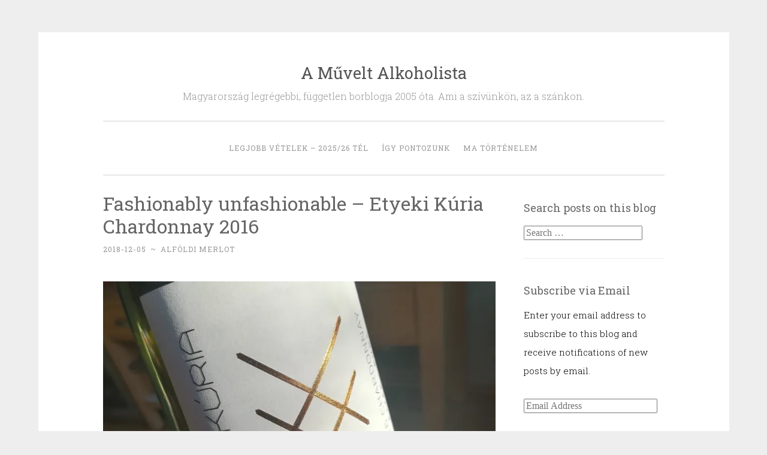

--- FILE ---
content_type: text/html; charset=UTF-8
request_url: https://muveltalkoholista.com/2018/12/etyeki-kuria-chardonnay-2016/
body_size: 11556
content:
<!DOCTYPE html>
<html lang="en-US">
<head>
<meta charset="UTF-8">
<meta name="viewport" content="width=device-width, initial-scale=1">
<link rel="profile" href="http://gmpg.org/xfn/11">

<title>Fashionably unfashionable &#8211; Etyeki Kúria Chardonnay 2016 &#8211; A Művelt Alkoholista</title>
<meta name='robots' content='max-image-preview:large' />
	<style>img:is([sizes="auto" i], [sizes^="auto," i]) { contain-intrinsic-size: 3000px 1500px }</style>
	<link rel='dns-prefetch' href='//secure.gravatar.com' />
<link rel='dns-prefetch' href='//stats.wp.com' />
<link rel='dns-prefetch' href='//fonts.googleapis.com' />
<link rel='dns-prefetch' href='//v0.wordpress.com' />
<link rel='dns-prefetch' href='//jetpack.wordpress.com' />
<link rel='dns-prefetch' href='//s0.wp.com' />
<link rel='dns-prefetch' href='//public-api.wordpress.com' />
<link rel='dns-prefetch' href='//0.gravatar.com' />
<link rel='dns-prefetch' href='//1.gravatar.com' />
<link rel='dns-prefetch' href='//2.gravatar.com' />
<link rel='dns-prefetch' href='//widgets.wp.com' />
<link rel='preconnect' href='//i0.wp.com' />
<link rel="alternate" type="application/rss+xml" title="A Művelt Alkoholista &raquo; Feed" href="https://muveltalkoholista.com/feed/" />
<link rel="alternate" type="application/rss+xml" title="A Művelt Alkoholista &raquo; Comments Feed" href="https://muveltalkoholista.com/comments/feed/" />
<script type="text/javascript">
/* <![CDATA[ */
window._wpemojiSettings = {"baseUrl":"https:\/\/s.w.org\/images\/core\/emoji\/15.0.3\/72x72\/","ext":".png","svgUrl":"https:\/\/s.w.org\/images\/core\/emoji\/15.0.3\/svg\/","svgExt":".svg","source":{"concatemoji":"https:\/\/muveltalkoholista.com\/wp-includes\/js\/wp-emoji-release.min.js?ver=6.7.2"}};
/*! This file is auto-generated */
!function(i,n){var o,s,e;function c(e){try{var t={supportTests:e,timestamp:(new Date).valueOf()};sessionStorage.setItem(o,JSON.stringify(t))}catch(e){}}function p(e,t,n){e.clearRect(0,0,e.canvas.width,e.canvas.height),e.fillText(t,0,0);var t=new Uint32Array(e.getImageData(0,0,e.canvas.width,e.canvas.height).data),r=(e.clearRect(0,0,e.canvas.width,e.canvas.height),e.fillText(n,0,0),new Uint32Array(e.getImageData(0,0,e.canvas.width,e.canvas.height).data));return t.every(function(e,t){return e===r[t]})}function u(e,t,n){switch(t){case"flag":return n(e,"\ud83c\udff3\ufe0f\u200d\u26a7\ufe0f","\ud83c\udff3\ufe0f\u200b\u26a7\ufe0f")?!1:!n(e,"\ud83c\uddfa\ud83c\uddf3","\ud83c\uddfa\u200b\ud83c\uddf3")&&!n(e,"\ud83c\udff4\udb40\udc67\udb40\udc62\udb40\udc65\udb40\udc6e\udb40\udc67\udb40\udc7f","\ud83c\udff4\u200b\udb40\udc67\u200b\udb40\udc62\u200b\udb40\udc65\u200b\udb40\udc6e\u200b\udb40\udc67\u200b\udb40\udc7f");case"emoji":return!n(e,"\ud83d\udc26\u200d\u2b1b","\ud83d\udc26\u200b\u2b1b")}return!1}function f(e,t,n){var r="undefined"!=typeof WorkerGlobalScope&&self instanceof WorkerGlobalScope?new OffscreenCanvas(300,150):i.createElement("canvas"),a=r.getContext("2d",{willReadFrequently:!0}),o=(a.textBaseline="top",a.font="600 32px Arial",{});return e.forEach(function(e){o[e]=t(a,e,n)}),o}function t(e){var t=i.createElement("script");t.src=e,t.defer=!0,i.head.appendChild(t)}"undefined"!=typeof Promise&&(o="wpEmojiSettingsSupports",s=["flag","emoji"],n.supports={everything:!0,everythingExceptFlag:!0},e=new Promise(function(e){i.addEventListener("DOMContentLoaded",e,{once:!0})}),new Promise(function(t){var n=function(){try{var e=JSON.parse(sessionStorage.getItem(o));if("object"==typeof e&&"number"==typeof e.timestamp&&(new Date).valueOf()<e.timestamp+604800&&"object"==typeof e.supportTests)return e.supportTests}catch(e){}return null}();if(!n){if("undefined"!=typeof Worker&&"undefined"!=typeof OffscreenCanvas&&"undefined"!=typeof URL&&URL.createObjectURL&&"undefined"!=typeof Blob)try{var e="postMessage("+f.toString()+"("+[JSON.stringify(s),u.toString(),p.toString()].join(",")+"));",r=new Blob([e],{type:"text/javascript"}),a=new Worker(URL.createObjectURL(r),{name:"wpTestEmojiSupports"});return void(a.onmessage=function(e){c(n=e.data),a.terminate(),t(n)})}catch(e){}c(n=f(s,u,p))}t(n)}).then(function(e){for(var t in e)n.supports[t]=e[t],n.supports.everything=n.supports.everything&&n.supports[t],"flag"!==t&&(n.supports.everythingExceptFlag=n.supports.everythingExceptFlag&&n.supports[t]);n.supports.everythingExceptFlag=n.supports.everythingExceptFlag&&!n.supports.flag,n.DOMReady=!1,n.readyCallback=function(){n.DOMReady=!0}}).then(function(){return e}).then(function(){var e;n.supports.everything||(n.readyCallback(),(e=n.source||{}).concatemoji?t(e.concatemoji):e.wpemoji&&e.twemoji&&(t(e.twemoji),t(e.wpemoji)))}))}((window,document),window._wpemojiSettings);
/* ]]> */
</script>
<style id='wp-emoji-styles-inline-css' type='text/css'>

	img.wp-smiley, img.emoji {
		display: inline !important;
		border: none !important;
		box-shadow: none !important;
		height: 1em !important;
		width: 1em !important;
		margin: 0 0.07em !important;
		vertical-align: -0.1em !important;
		background: none !important;
		padding: 0 !important;
	}
</style>
<link rel='stylesheet' id='mediaelement-css' href='https://muveltalkoholista.com/wp-includes/js/mediaelement/mediaelementplayer-legacy.min.css?ver=4.2.17' type='text/css' media='all' />
<link rel='stylesheet' id='wp-mediaelement-css' href='https://muveltalkoholista.com/wp-includes/js/mediaelement/wp-mediaelement.min.css?ver=6.7.2' type='text/css' media='all' />
<style id='jetpack-sharing-buttons-style-inline-css' type='text/css'>
.jetpack-sharing-buttons__services-list{display:flex;flex-direction:row;flex-wrap:wrap;gap:0;list-style-type:none;margin:5px;padding:0}.jetpack-sharing-buttons__services-list.has-small-icon-size{font-size:12px}.jetpack-sharing-buttons__services-list.has-normal-icon-size{font-size:16px}.jetpack-sharing-buttons__services-list.has-large-icon-size{font-size:24px}.jetpack-sharing-buttons__services-list.has-huge-icon-size{font-size:36px}@media print{.jetpack-sharing-buttons__services-list{display:none!important}}.editor-styles-wrapper .wp-block-jetpack-sharing-buttons{gap:0;padding-inline-start:0}ul.jetpack-sharing-buttons__services-list.has-background{padding:1.25em 2.375em}
</style>
<link rel='stylesheet' id='wp-components-css' href='https://muveltalkoholista.com/wp-includes/css/dist/components/style.min.css?ver=6.7.2' type='text/css' media='all' />
<link rel='stylesheet' id='godaddy-styles-css' href='https://muveltalkoholista.com/wp-content/mu-plugins/vendor/wpex/godaddy-launch/includes/Dependencies/GoDaddy/Styles/build/latest.css?ver=2.0.2' type='text/css' media='all' />
<link rel='stylesheet' id='penscratch-2-reset-css' href='https://muveltalkoholista.com/wp-content/themes/penscratch-2-wpcom/css/reset.css?ver=1.0' type='text/css' media='all' />
<link rel='stylesheet' id='penscratch-2-style-css' href='https://muveltalkoholista.com/wp-content/themes/penscratch-2-wpcom/style.css?ver=6.7.2' type='text/css' media='all' />
<link rel='stylesheet' id='penscratch-2-fonts-css' href='https://fonts.googleapis.com/css?family=Roboto+Slab%3A300%2C400%2C700&#038;subset=latin%2Clatin-ext' type='text/css' media='all' />
<link rel='stylesheet' id='penscratch-2-block-style-css' href='https://muveltalkoholista.com/wp-content/themes/penscratch-2-wpcom/css/blocks.css?ver=1.0' type='text/css' media='all' />
<link rel='stylesheet' id='jetpack-subscriptions-css' href='https://muveltalkoholista.com/wp-content/plugins/jetpack/_inc/build/subscriptions/subscriptions.min.css?ver=15.4' type='text/css' media='all' />
<link rel='stylesheet' id='heateor-sc-frontend-css-css' href='https://muveltalkoholista.com/wp-content/plugins/heateor-social-comments/css/front.css?ver=1.6.3' type='text/css' media='all' />
<script type="text/javascript" src="https://muveltalkoholista.com/wp-includes/js/jquery/jquery.min.js?ver=3.7.1" id="jquery-core-js"></script>
<script type="text/javascript" src="https://muveltalkoholista.com/wp-includes/js/jquery/jquery-migrate.min.js?ver=3.4.1" id="jquery-migrate-js"></script>
<link rel="https://api.w.org/" href="https://muveltalkoholista.com/wp-json/" /><link rel="alternate" title="JSON" type="application/json" href="https://muveltalkoholista.com/wp-json/wp/v2/posts/676" /><link rel="EditURI" type="application/rsd+xml" title="RSD" href="https://muveltalkoholista.com/xmlrpc.php?rsd" />
<meta name="generator" content="WordPress 6.7.2" />
<link rel="canonical" href="https://muveltalkoholista.com/2018/12/etyeki-kuria-chardonnay-2016/" />
<link rel='shortlink' href='https://wp.me/palfB6-aU' />
<link rel="alternate" title="oEmbed (JSON)" type="application/json+oembed" href="https://muveltalkoholista.com/wp-json/oembed/1.0/embed?url=https%3A%2F%2Fmuveltalkoholista.com%2F2018%2F12%2Fetyeki-kuria-chardonnay-2016%2F" />
<link rel="alternate" title="oEmbed (XML)" type="text/xml+oembed" href="https://muveltalkoholista.com/wp-json/oembed/1.0/embed?url=https%3A%2F%2Fmuveltalkoholista.com%2F2018%2F12%2Fetyeki-kuria-chardonnay-2016%2F&#038;format=xml" />
	<style>img#wpstats{display:none}</style>
			<style type="text/css">
			.site-title a {
			color: #545454;
		}
		</style>
	
<!-- Jetpack Open Graph Tags -->
<meta property="og:type" content="article" />
<meta property="og:title" content="Fashionably unfashionable &#8211; Etyeki Kúria Chardonnay 2016" />
<meta property="og:url" content="https://muveltalkoholista.com/2018/12/etyeki-kuria-chardonnay-2016/" />
<meta property="og:description" content="Hungarian chardonnay is dead as dead can be. Long gone are the times when we were dreaming of Kovászó (St. Andrea) or Landord (Légli Ottó) the erstwhile elite of Hungary’s attempt to naturalize „th…" />
<meta property="article:published_time" content="2018-12-05T11:47:16+00:00" />
<meta property="article:modified_time" content="2018-12-05T13:15:05+00:00" />
<meta property="og:site_name" content="A Művelt Alkoholista" />
<meta property="og:image" content="https://muveltalkoholista.com/wp-content/uploads/2018/12/etyeki-ch.jpg" />
<meta property="og:image:width" content="1604" />
<meta property="og:image:height" content="1173" />
<meta property="og:image:alt" content="" />
<meta property="og:locale" content="en_US" />
<meta name="twitter:text:title" content="Fashionably unfashionable &#8211; Etyeki Kúria Chardonnay 2016" />
<meta name="twitter:image" content="https://muveltalkoholista.com/wp-content/uploads/2018/12/etyeki-ch.jpg?w=640" />
<meta name="twitter:card" content="summary_large_image" />

<!-- End Jetpack Open Graph Tags -->
		<style type="text/css" id="wp-custom-css">
			div {
	color: black;
}

a, .widget a {
	color: #990000;
}

a:visited, .widget a:visited {
	color: #080bad;
}

.page-item-642 a {
	color: #EE2B2A;
}		</style>
		</head>

<body class="post-template-default single single-post postid-676 single-format-standard wp-embed-responsive group-blog">
<div id="page" class="hfeed site">
	<a class="skip-link screen-reader-text" href="#content">Skip to content</a>
	<header id="masthead" class="site-header" role="banner">
		<div class="site-branding">
							<p class="site-title"><a href="https://muveltalkoholista.com/" rel="home">A Művelt Alkoholista</a></p>
							<p class="site-description">Magyarország legrégebbi, független borblogja 2005 óta. Ami a szívünkön, az a szánkon.</p>
					</div>

		<nav id="site-navigation" class="main-navigation" role="navigation">
			<button class="menu-toggle">
				<svg xmlns="http://www.w3.org/2000/svg" viewBox="0 0 16 16"><rect x="0" fill="none" width="16" height="16"/><g><path id="menu-icon" d="M0 14h16v-2H0v2zM0 2v2h16V2H0zm0 7h16V7H0v2z"/></g></svg>
				Menu			</button>
			<div class="menu-legjobb-vetelek-2021-22-tel-container"><ul id="menu-legjobb-vetelek-2021-22-tel" class="menu"><li id="menu-item-8527" class="menu-item menu-item-type-post_type menu-item-object-page menu-item-8527"><a href="https://muveltalkoholista.com/legjobb-vetelek-2025-26-tel/">Legjobb vételek – 2025/26 tél</a></li>
<li id="menu-item-5704" class="menu-item menu-item-type-post_type menu-item-object-page menu-item-5704"><a href="https://muveltalkoholista.com/about/">Így pontozunk</a></li>
<li id="menu-item-5705" class="menu-item menu-item-type-post_type menu-item-object-page menu-item-5705"><a href="https://muveltalkoholista.com/ma-tortenelem/">MA történelem</a></li>
</ul></div>		</nav><!-- #site-navigation -->
	</header><!-- #masthead -->

	<div id="content" class="site-content">
		
	<div id="primary" class="content-area">
		<main id="main" class="site-main" role="main">

		
			
<article id="post-676" class="post-676 post type-post status-publish format-standard hentry category-english category-magyar tag-chardonnay">
	<header class="entry-header">
		<h1 class="entry-title">Fashionably unfashionable &#8211; Etyeki Kúria Chardonnay 2016</h1>		
		<div class="entry-meta">
			<span class="posted-on"><a href="https://muveltalkoholista.com/2018/12/etyeki-kuria-chardonnay-2016/" rel="bookmark"><time class="entry-date published" datetime="2018-12-05T12:47:16+01:00">2018-12-05</time><time class="updated" datetime="2018-12-05T14:15:05+01:00">2018-12-05</time></a></span><span class="byline"><span class="author vcard"><span class="sep"> ~ </span><a class="url fn n" href="https://muveltalkoholista.com/author/am/">Alföldi Merlot</a></span></span>					</div><!-- .entry-meta -->
	</header><!-- .entry-header -->

	<div class="entry-content">
		<p><img data-recalc-dims="1" fetchpriority="high" decoding="async" data-attachment-id="678" data-permalink="https://muveltalkoholista.com/2018/12/etyeki-kuria-chardonnay-2016/sdr-12/" data-orig-file="https://i0.wp.com/muveltalkoholista.com/wp-content/uploads/2018/12/etyeki-ch.jpg?fit=1604%2C1173&amp;ssl=1" data-orig-size="1604,1173" data-comments-opened="1" data-image-meta="{&quot;aperture&quot;:&quot;2.2&quot;,&quot;credit&quot;:&quot;&quot;,&quot;camera&quot;:&quot;PRA-LX1&quot;,&quot;caption&quot;:&quot;sdr&quot;,&quot;created_timestamp&quot;:&quot;1543569717&quot;,&quot;copyright&quot;:&quot;&quot;,&quot;focal_length&quot;:&quot;3.83&quot;,&quot;iso&quot;:&quot;50&quot;,&quot;shutter_speed&quot;:&quot;0.003713&quot;,&quot;title&quot;:&quot;sdr&quot;,&quot;orientation&quot;:&quot;1&quot;}" data-image-title="sdr" data-image-description="" data-image-caption="" data-medium-file="https://i0.wp.com/muveltalkoholista.com/wp-content/uploads/2018/12/etyeki-ch.jpg?fit=300%2C219&amp;ssl=1" data-large-file="https://i0.wp.com/muveltalkoholista.com/wp-content/uploads/2018/12/etyeki-ch.jpg?fit=656%2C480&amp;ssl=1" class="alignnone size-full wp-image-678" src="https://i0.wp.com/muveltalkoholista.com/wp-content/uploads/2018/12/etyeki-ch.jpg?resize=656%2C480&#038;ssl=1" alt="" width="656" height="480" srcset="https://i0.wp.com/muveltalkoholista.com/wp-content/uploads/2018/12/etyeki-ch.jpg?w=1604&amp;ssl=1 1604w, https://i0.wp.com/muveltalkoholista.com/wp-content/uploads/2018/12/etyeki-ch.jpg?resize=300%2C219&amp;ssl=1 300w, https://i0.wp.com/muveltalkoholista.com/wp-content/uploads/2018/12/etyeki-ch.jpg?resize=768%2C562&amp;ssl=1 768w, https://i0.wp.com/muveltalkoholista.com/wp-content/uploads/2018/12/etyeki-ch.jpg?resize=1024%2C749&amp;ssl=1 1024w, https://i0.wp.com/muveltalkoholista.com/wp-content/uploads/2018/12/etyeki-ch.jpg?w=1312&amp;ssl=1 1312w" sizes="(max-width: 656px) 100vw, 656px" /></p>
<p>Hungarian chardonnay is dead as dead can be. Long gone are the times when we were dreaming of Kovászó (St. Andrea) or Landord (Légli Ottó) the erstwhile elite of Hungary’s attempt to naturalize „the world’s greatest white variety”. Actually it&#8217;s so out of fashion that it may soon be back in fashion.<span id="more-676"></span></p>
<p>Etyeki Kúria is one of the handful of wineries not giving up on the variety. Actually they firmly believe in chardonnay and the 2015 proved they have good reason to do so. However that vintage suffered from a cork malfunction – which accidentally served the wine well producing the right levels of oxidation &#8211; and in the end the winery was forced to recork all the remaining bottles. Unsurprisingly the 2016 comes with a screwcap.</p>
<p>Once again this is a very well-made wine and a fairly typical chardonnay. There is just one facet I couldn’t come to terms with: a canned corn note on the nose that bugged so many Tokaj furmints a decade or so ago. Luckily, it’s not obtrusive. Other than that there is a lot to like. The nose is intense, though not particularly focused with hints of herbs, tangerine, candied lemon zest and some vanilla. On the well-structured, mid-weight palate you get a pleasant interplay between gentle sweetness and bitterness. The finish is completely dry with some tannic bite and good complexity. A most satisfying wine at the moment with a lot more to come.</p>
<p>5 points. Competitively priced <a href="https://www.bortarsasag.hu/hu/bor/magyar/etyek/etyeki_kuria_chardonnay_2016?filter6=etyeki-kuria">at 8 euros</a>.</p>
			</div><!-- .entry-content -->

	<footer class="entry-footer">
				<span class="cat-links">
<a href="https://muveltalkoholista.com/category/english/" rel="category tag">English</a>, <a href="https://muveltalkoholista.com/category/magyar/" rel="category tag">magyar</a>		</span>
							<span class="tags-links">
				<a href="https://muveltalkoholista.com/tag/chardonnay/" rel="tag">chardonnay</a>			</span>
			</footer><!-- .entry-footer -->

			<div class="entry-author author-avatar-show">
						<div class="author-avatar">
				<img alt='' src='https://secure.gravatar.com/avatar/554e9e3bba4543f234cdb1b443775ad3?s=60&#038;d=blank&#038;r=g' srcset='https://secure.gravatar.com/avatar/554e9e3bba4543f234cdb1b443775ad3?s=120&#038;d=blank&#038;r=g 2x' class='avatar avatar-60 photo' height='60' width='60' decoding='async'/>			</div><!-- .author-avatar -->
			
			<div class="author-heading">
				<h2 class="author-title">
					Published by <span class="author-name">Alföldi Merlot</span>				</h2>
			</div><!-- .author-heading -->

			<p class="author-bio">
								<a class="author-link" href="https://muveltalkoholista.com/author/am/" rel="author">
					View all posts by Alföldi Merlot				</a>
			</p><!-- .author-bio -->
		</div><!-- .entry-auhtor -->
		</article><!-- #post-## -->

			
	<nav class="navigation post-navigation" aria-label="Posts">
		<h2 class="screen-reader-text">Post navigation</h2>
		<div class="nav-links"><div class="nav-previous"><a href="https://muveltalkoholista.com/2018/12/osztrak-olasz-weninger-saybritz-welschriesling-2017/" rel="prev"><span class="meta-nav">&lsaquo; Previous</span>Osztrák olasz &#8211; Weninger Saybritz Welschriesling 2017</a></div><div class="nav-next"><a href="https://muveltalkoholista.com/2018/12/surranopalyan-etyeki-kuria-chardonnay-2016/" rel="next"><span class="meta-nav">Next &rsaquo;</span>Surranópályán &#8211; Etyeki Kúria Chardonnay 2016</a></div></div>
	</nav>
			
		
		</main><!-- #main -->
	</div><!-- #primary -->

	<div id="secondary" class="widget-area" role="complementary">
		<aside id="search-6" class="widget widget_search"><h1 class="widget-title">Search posts on this blog</h1><form role="search" method="get" class="search-form" action="https://muveltalkoholista.com/">
				<label>
					<span class="screen-reader-text">Search for:</span>
					<input type="search" class="search-field" placeholder="Search &hellip;" value="" name="s" />
				</label>
				<input type="submit" class="search-submit" value="Search" />
			</form></aside><aside id="blog_subscription-3" class="widget widget_blog_subscription jetpack_subscription_widget"><h1 class="widget-title">Subscribe via Email</h1>
			<div class="wp-block-jetpack-subscriptions__container">
			<form action="#" method="post" accept-charset="utf-8" id="subscribe-blog-blog_subscription-3"
				data-blog="152828208"
				data-post_access_level="everybody" >
									<div id="subscribe-text"><p>Enter your email address to subscribe to this blog and receive notifications of new posts by email.</p>
</div>
										<p id="subscribe-email">
						<label id="jetpack-subscribe-label"
							class="screen-reader-text"
							for="subscribe-field-blog_subscription-3">
							Email Address						</label>
						<input type="email" name="email" autocomplete="email" required="required"
																					value=""
							id="subscribe-field-blog_subscription-3"
							placeholder="Email Address"
						/>
					</p>

					<p id="subscribe-submit"
											>
						<input type="hidden" name="action" value="subscribe"/>
						<input type="hidden" name="source" value="https://muveltalkoholista.com/2018/12/etyeki-kuria-chardonnay-2016/"/>
						<input type="hidden" name="sub-type" value="widget"/>
						<input type="hidden" name="redirect_fragment" value="subscribe-blog-blog_subscription-3"/>
						<input type="hidden" id="_wpnonce" name="_wpnonce" value="dc5cadfc3f" /><input type="hidden" name="_wp_http_referer" value="/2018/12/etyeki-kuria-chardonnay-2016/" />						<button type="submit"
															class="wp-block-button__link"
																					name="jetpack_subscriptions_widget"
						>
							Subscribe						</button>
					</p>
							</form>
							<div class="wp-block-jetpack-subscriptions__subscount">
					Join 209 other subscribers				</div>
						</div>
			
</aside><aside id="tag_cloud-3" class="widget widget_tag_cloud"><h1 class="widget-title">Címkefelhő</h1><div class="tagcloud"><a href="https://muveltalkoholista.com/tag/2000_alatt/" class="tag-cloud-link tag-link-7 tag-link-position-1" style="font-size: 13.454545454545pt;" aria-label="2000 alatt (21 items)">2000 alatt<span class="tag-link-count"> (21)</span></a>
<a href="https://muveltalkoholista.com/tag/2016/" class="tag-cloud-link tag-link-128 tag-link-position-2" style="font-size: 12pt;" aria-label="2016 (17 items)">2016<span class="tag-link-count"> (17)</span></a>
<a href="https://muveltalkoholista.com/tag/2017/" class="tag-cloud-link tag-link-100 tag-link-position-3" style="font-size: 16.727272727273pt;" aria-label="2017 (32 items)">2017<span class="tag-link-count"> (32)</span></a>
<a href="https://muveltalkoholista.com/tag/2018/" class="tag-cloud-link tag-link-138 tag-link-position-4" style="font-size: 21.090909090909pt;" aria-label="2018 (56 items)">2018<span class="tag-link-count"> (56)</span></a>
<a href="https://muveltalkoholista.com/tag/2019/" class="tag-cloud-link tag-link-213 tag-link-position-5" style="font-size: 16.909090909091pt;" aria-label="2019 (33 items)">2019<span class="tag-link-count"> (33)</span></a>
<a href="https://muveltalkoholista.com/tag/2020/" class="tag-cloud-link tag-link-298 tag-link-position-6" style="font-size: 15.090909090909pt;" aria-label="2020 (26 items)">2020<span class="tag-link-count"> (26)</span></a>
<a href="https://muveltalkoholista.com/tag/2021/" class="tag-cloud-link tag-link-310 tag-link-position-7" style="font-size: 16pt;" aria-label="2021 (29 items)">2021<span class="tag-link-count"> (29)</span></a>
<a href="https://muveltalkoholista.com/tag/2022/" class="tag-cloud-link tag-link-413 tag-link-position-8" style="font-size: 12pt;" aria-label="2022 (17 items)">2022<span class="tag-link-count"> (17)</span></a>
<a href="https://muveltalkoholista.com/tag/ausztria/" class="tag-cloud-link tag-link-89 tag-link-position-9" style="font-size: 9.2727272727273pt;" aria-label="ausztria (12 items)">ausztria<span class="tag-link-count"> (12)</span></a>
<a href="https://muveltalkoholista.com/tag/badacsony/" class="tag-cloud-link tag-link-31 tag-link-position-10" style="font-size: 15.090909090909pt;" aria-label="badacsony (26 items)">badacsony<span class="tag-link-count"> (26)</span></a>
<a href="https://muveltalkoholista.com/tag/balaton/" class="tag-cloud-link tag-link-121 tag-link-position-11" style="font-size: 8.7272727272727pt;" aria-label="balaton (11 items)">balaton<span class="tag-link-count"> (11)</span></a>
<a href="https://muveltalkoholista.com/tag/best-buy/" class="tag-cloud-link tag-link-23 tag-link-position-12" style="font-size: 21.636363636364pt;" aria-label="best buy (61 items)">best buy<span class="tag-link-count"> (61)</span></a>
<a href="https://muveltalkoholista.com/tag/cabernet-franc/" class="tag-cloud-link tag-link-61 tag-link-position-13" style="font-size: 11.454545454545pt;" aria-label="cabernet franc (16 items)">cabernet franc<span class="tag-link-count"> (16)</span></a>
<a href="https://muveltalkoholista.com/tag/champagne/" class="tag-cloud-link tag-link-109 tag-link-position-14" style="font-size: 12pt;" aria-label="champagne (17 items)">champagne<span class="tag-link-count"> (17)</span></a>
<a href="https://muveltalkoholista.com/tag/chardonnay/" class="tag-cloud-link tag-link-50 tag-link-position-15" style="font-size: 13.454545454545pt;" aria-label="chardonnay (21 items)">chardonnay<span class="tag-link-count"> (21)</span></a>
<a href="https://muveltalkoholista.com/tag/csopak/" class="tag-cloud-link tag-link-65 tag-link-position-16" style="font-size: 14.181818181818pt;" aria-label="csopak (23 items)">csopak<span class="tag-link-count"> (23)</span></a>
<a href="https://muveltalkoholista.com/tag/csoportteszt/" class="tag-cloud-link tag-link-14 tag-link-position-17" style="font-size: 8pt;" aria-label="csoportteszt (10 items)">csoportteszt<span class="tag-link-count"> (10)</span></a>
<a href="https://muveltalkoholista.com/tag/eger/" class="tag-cloud-link tag-link-53 tag-link-position-18" style="font-size: 12.727272727273pt;" aria-label="Eger (19 items)">Eger<span class="tag-link-count"> (19)</span></a>
<a href="https://muveltalkoholista.com/tag/esszeszeru/" class="tag-cloud-link tag-link-197 tag-link-position-19" style="font-size: 16.545454545455pt;" aria-label="esszészerű (31 items)">esszészerű<span class="tag-link-count"> (31)</span></a>
<a href="https://muveltalkoholista.com/tag/etyeki-kuria/" class="tag-cloud-link tag-link-63 tag-link-position-20" style="font-size: 8.7272727272727pt;" aria-label="Etyeki Kúria (11 items)">Etyeki Kúria<span class="tag-link-count"> (11)</span></a>
<a href="https://muveltalkoholista.com/tag/furmint/" class="tag-cloud-link tag-link-56 tag-link-position-21" style="font-size: 20.181818181818pt;" aria-label="furmint (50 items)">furmint<span class="tag-link-count"> (50)</span></a>
<a href="https://muveltalkoholista.com/tag/grenache/" class="tag-cloud-link tag-link-95 tag-link-position-22" style="font-size: 10.545454545455pt;" aria-label="grenache (14 items)">grenache<span class="tag-link-count"> (14)</span></a>
<a href="https://muveltalkoholista.com/tag/gyorgykovacs/" class="tag-cloud-link tag-link-127 tag-link-position-23" style="font-size: 10.545454545455pt;" aria-label="györgykovács (14 items)">györgykovács<span class="tag-link-count"> (14)</span></a>
<a href="https://muveltalkoholista.com/tag/heimann/" class="tag-cloud-link tag-link-43 tag-link-position-24" style="font-size: 9.2727272727273pt;" aria-label="Heimann (12 items)">Heimann<span class="tag-link-count"> (12)</span></a>
<a href="https://muveltalkoholista.com/tag/harslevelu/" class="tag-cloud-link tag-link-206 tag-link-position-25" style="font-size: 12.363636363636pt;" aria-label="hárslevelű (18 items)">hárslevelű<span class="tag-link-count"> (18)</span></a>
<a href="https://muveltalkoholista.com/tag/juhfark/" class="tag-cloud-link tag-link-73 tag-link-position-26" style="font-size: 9.2727272727273pt;" aria-label="juhfark (12 items)">juhfark<span class="tag-link-count"> (12)</span></a>
<a href="https://muveltalkoholista.com/tag/kadarka/" class="tag-cloud-link tag-link-13 tag-link-position-27" style="font-size: 12.363636363636pt;" aria-label="kadarka (18 items)">kadarka<span class="tag-link-count"> (18)</span></a>
<a href="https://muveltalkoholista.com/tag/kreinbacher/" class="tag-cloud-link tag-link-74 tag-link-position-28" style="font-size: 9.2727272727273pt;" aria-label="kreinbacher (12 items)">kreinbacher<span class="tag-link-count"> (12)</span></a>
<a href="https://muveltalkoholista.com/tag/kekfrankos/" class="tag-cloud-link tag-link-18 tag-link-position-29" style="font-size: 20.363636363636pt;" aria-label="kékfrankos (51 items)">kékfrankos<span class="tag-link-count"> (51)</span></a>
<a href="https://muveltalkoholista.com/tag/magyar/" class="tag-cloud-link tag-link-15 tag-link-position-30" style="font-size: 12.727272727273pt;" aria-label="magyar (19 items)">magyar<span class="tag-link-count"> (19)</span></a>
<a href="https://muveltalkoholista.com/tag/merlot/" class="tag-cloud-link tag-link-76 tag-link-position-31" style="font-size: 11.454545454545pt;" aria-label="merlot (16 items)">merlot<span class="tag-link-count"> (16)</span></a>
<a href="https://muveltalkoholista.com/tag/olaszrizling/" class="tag-cloud-link tag-link-28 tag-link-position-32" style="font-size: 22pt;" aria-label="olaszrizling (63 items)">olaszrizling<span class="tag-link-count"> (63)</span></a>
<a href="https://muveltalkoholista.com/tag/pezsgo/" class="tag-cloud-link tag-link-98 tag-link-position-33" style="font-size: 12.727272727273pt;" aria-label="pezsgő (19 items)">pezsgő<span class="tag-link-count"> (19)</span></a>
<a href="https://muveltalkoholista.com/tag/rajnai-rizling/" class="tag-cloud-link tag-link-212 tag-link-position-34" style="font-size: 9.2727272727273pt;" aria-label="rajnai rizling (12 items)">rajnai rizling<span class="tag-link-count"> (12)</span></a>
<a href="https://muveltalkoholista.com/tag/rhone/" class="tag-cloud-link tag-link-30 tag-link-position-35" style="font-size: 11.454545454545pt;" aria-label="rhone (16 items)">rhone<span class="tag-link-count"> (16)</span></a>
<a href="https://muveltalkoholista.com/tag/riesling/" class="tag-cloud-link tag-link-16 tag-link-position-36" style="font-size: 18.363636363636pt;" aria-label="riesling (40 items)">riesling<span class="tag-link-count"> (40)</span></a>
<a href="https://muveltalkoholista.com/tag/roze/" class="tag-cloud-link tag-link-133 tag-link-position-37" style="font-size: 12.363636363636pt;" aria-label="rozé (18 items)">rozé<span class="tag-link-count"> (18)</span></a>
<a href="https://muveltalkoholista.com/tag/sauvignon-blanc/" class="tag-cloud-link tag-link-58 tag-link-position-38" style="font-size: 12.363636363636pt;" aria-label="sauvignon blanc (18 items)">sauvignon blanc<span class="tag-link-count"> (18)</span></a>
<a href="https://muveltalkoholista.com/tag/somlo/" class="tag-cloud-link tag-link-27 tag-link-position-39" style="font-size: 16.181818181818pt;" aria-label="somló (30 items)">somló<span class="tag-link-count"> (30)</span></a>
<a href="https://muveltalkoholista.com/tag/spanyolorszag/" class="tag-cloud-link tag-link-79 tag-link-position-40" style="font-size: 14.545454545455pt;" aria-label="Spanyolország (24 items)">Spanyolország<span class="tag-link-count"> (24)</span></a>
<a href="https://muveltalkoholista.com/tag/syrah/" class="tag-cloud-link tag-link-29 tag-link-position-41" style="font-size: 14.181818181818pt;" aria-label="syrah (23 items)">syrah<span class="tag-link-count"> (23)</span></a>
<a href="https://muveltalkoholista.com/tag/szekszard/" class="tag-cloud-link tag-link-42 tag-link-position-42" style="font-size: 18.909090909091pt;" aria-label="Szekszárd (43 items)">Szekszárd<span class="tag-link-count"> (43)</span></a>
<a href="https://muveltalkoholista.com/tag/szemleszeru/" class="tag-cloud-link tag-link-198 tag-link-position-43" style="font-size: 20pt;" aria-label="szemleszerű (49 items)">szemleszerű<span class="tag-link-count"> (49)</span></a>
<a href="https://muveltalkoholista.com/tag/tokaj/" class="tag-cloud-link tag-link-49 tag-link-position-44" style="font-size: 21.818181818182pt;" aria-label="tokaj (62 items)">tokaj<span class="tag-link-count"> (62)</span></a>
<a href="https://muveltalkoholista.com/tag/villany/" class="tag-cloud-link tag-link-165 tag-link-position-45" style="font-size: 16.545454545455pt;" aria-label="villány (31 items)">villány<span class="tag-link-count"> (31)</span></a></div>
</aside><aside id="text-7" class="widget widget_text"><h1 class="widget-title">Kapcsolat</h1>			<div class="textwidget"><p><a href="https://www.facebook.com/muvelt.alkoholista">Facebook</a></p>
</div>
		</aside>	</div><!-- #secondary -->

	</div><!-- #content -->

	<footer id="colophon" class="site-footer" role="contentinfo">
				<div class="site-info-wrapper clear">
						<div class="site-info">
				<a href="http://wordpress.org/"></a>
				<span class="sep"> ~ </span>
				Theme: Penscratch 2 by <a href="https://wordpress.com/themes/" rel="designer"></a>.			</div><!-- .site-info -->
		</div><!-- .site-info-wrapper -->
	</footer><!-- #colophon -->
</div><!-- #page -->

	<div style="display:none">
			<div class="grofile-hash-map-554e9e3bba4543f234cdb1b443775ad3">
		</div>
		</div>
				<div id="jp-carousel-loading-overlay">
			<div id="jp-carousel-loading-wrapper">
				<span id="jp-carousel-library-loading">&nbsp;</span>
			</div>
		</div>
		<div class="jp-carousel-overlay" style="display: none;">

		<div class="jp-carousel-container">
			<!-- The Carousel Swiper -->
			<div
				class="jp-carousel-wrap swiper jp-carousel-swiper-container jp-carousel-transitions"
				itemscope
				itemtype="https://schema.org/ImageGallery">
				<div class="jp-carousel swiper-wrapper"></div>
				<div class="jp-swiper-button-prev swiper-button-prev">
					<svg width="25" height="24" viewBox="0 0 25 24" fill="none" xmlns="http://www.w3.org/2000/svg">
						<mask id="maskPrev" mask-type="alpha" maskUnits="userSpaceOnUse" x="8" y="6" width="9" height="12">
							<path d="M16.2072 16.59L11.6496 12L16.2072 7.41L14.8041 6L8.8335 12L14.8041 18L16.2072 16.59Z" fill="white"/>
						</mask>
						<g mask="url(#maskPrev)">
							<rect x="0.579102" width="23.8823" height="24" fill="#FFFFFF"/>
						</g>
					</svg>
				</div>
				<div class="jp-swiper-button-next swiper-button-next">
					<svg width="25" height="24" viewBox="0 0 25 24" fill="none" xmlns="http://www.w3.org/2000/svg">
						<mask id="maskNext" mask-type="alpha" maskUnits="userSpaceOnUse" x="8" y="6" width="8" height="12">
							<path d="M8.59814 16.59L13.1557 12L8.59814 7.41L10.0012 6L15.9718 12L10.0012 18L8.59814 16.59Z" fill="white"/>
						</mask>
						<g mask="url(#maskNext)">
							<rect x="0.34375" width="23.8822" height="24" fill="#FFFFFF"/>
						</g>
					</svg>
				</div>
			</div>
			<!-- The main close buton -->
			<div class="jp-carousel-close-hint">
				<svg width="25" height="24" viewBox="0 0 25 24" fill="none" xmlns="http://www.w3.org/2000/svg">
					<mask id="maskClose" mask-type="alpha" maskUnits="userSpaceOnUse" x="5" y="5" width="15" height="14">
						<path d="M19.3166 6.41L17.9135 5L12.3509 10.59L6.78834 5L5.38525 6.41L10.9478 12L5.38525 17.59L6.78834 19L12.3509 13.41L17.9135 19L19.3166 17.59L13.754 12L19.3166 6.41Z" fill="white"/>
					</mask>
					<g mask="url(#maskClose)">
						<rect x="0.409668" width="23.8823" height="24" fill="#FFFFFF"/>
					</g>
				</svg>
			</div>
			<!-- Image info, comments and meta -->
			<div class="jp-carousel-info">
				<div class="jp-carousel-info-footer">
					<div class="jp-carousel-pagination-container">
						<div class="jp-swiper-pagination swiper-pagination"></div>
						<div class="jp-carousel-pagination"></div>
					</div>
					<div class="jp-carousel-photo-title-container">
						<h2 class="jp-carousel-photo-caption"></h2>
					</div>
					<div class="jp-carousel-photo-icons-container">
						<a href="#" class="jp-carousel-icon-btn jp-carousel-icon-info" aria-label="Toggle photo metadata visibility">
							<span class="jp-carousel-icon">
								<svg width="25" height="24" viewBox="0 0 25 24" fill="none" xmlns="http://www.w3.org/2000/svg">
									<mask id="maskInfo" mask-type="alpha" maskUnits="userSpaceOnUse" x="2" y="2" width="21" height="20">
										<path fill-rule="evenodd" clip-rule="evenodd" d="M12.7537 2C7.26076 2 2.80273 6.48 2.80273 12C2.80273 17.52 7.26076 22 12.7537 22C18.2466 22 22.7046 17.52 22.7046 12C22.7046 6.48 18.2466 2 12.7537 2ZM11.7586 7V9H13.7488V7H11.7586ZM11.7586 11V17H13.7488V11H11.7586ZM4.79292 12C4.79292 16.41 8.36531 20 12.7537 20C17.142 20 20.7144 16.41 20.7144 12C20.7144 7.59 17.142 4 12.7537 4C8.36531 4 4.79292 7.59 4.79292 12Z" fill="white"/>
									</mask>
									<g mask="url(#maskInfo)">
										<rect x="0.8125" width="23.8823" height="24" fill="#FFFFFF"/>
									</g>
								</svg>
							</span>
						</a>
												<a href="#" class="jp-carousel-icon-btn jp-carousel-icon-comments" aria-label="Toggle photo comments visibility">
							<span class="jp-carousel-icon">
								<svg width="25" height="24" viewBox="0 0 25 24" fill="none" xmlns="http://www.w3.org/2000/svg">
									<mask id="maskComments" mask-type="alpha" maskUnits="userSpaceOnUse" x="2" y="2" width="21" height="20">
										<path fill-rule="evenodd" clip-rule="evenodd" d="M4.3271 2H20.2486C21.3432 2 22.2388 2.9 22.2388 4V16C22.2388 17.1 21.3432 18 20.2486 18H6.31729L2.33691 22V4C2.33691 2.9 3.2325 2 4.3271 2ZM6.31729 16H20.2486V4H4.3271V18L6.31729 16Z" fill="white"/>
									</mask>
									<g mask="url(#maskComments)">
										<rect x="0.34668" width="23.8823" height="24" fill="#FFFFFF"/>
									</g>
								</svg>

								<span class="jp-carousel-has-comments-indicator" aria-label="This image has comments."></span>
							</span>
						</a>
											</div>
				</div>
				<div class="jp-carousel-info-extra">
					<div class="jp-carousel-info-content-wrapper">
						<div class="jp-carousel-photo-title-container">
							<h2 class="jp-carousel-photo-title"></h2>
						</div>
						<div class="jp-carousel-comments-wrapper">
															<div id="jp-carousel-comments-loading">
									<span>Loading Comments...</span>
								</div>
								<div class="jp-carousel-comments"></div>
								<div id="jp-carousel-comment-form-container">
									<span id="jp-carousel-comment-form-spinner">&nbsp;</span>
									<div id="jp-carousel-comment-post-results"></div>
																														<div id="jp-carousel-comment-form-commenting-as">
												<p id="jp-carousel-commenting-as">
													You must be <a href="#" class="jp-carousel-comment-login">logged in</a> to post a comment.												</p>
											</div>
																											</div>
													</div>
						<div class="jp-carousel-image-meta">
							<div class="jp-carousel-title-and-caption">
								<div class="jp-carousel-photo-info">
									<h3 class="jp-carousel-caption" itemprop="caption description"></h3>
								</div>

								<div class="jp-carousel-photo-description"></div>
							</div>
							<ul class="jp-carousel-image-exif" style="display: none;"></ul>
							<a class="jp-carousel-image-download" href="#" target="_blank" style="display: none;">
								<svg width="25" height="24" viewBox="0 0 25 24" fill="none" xmlns="http://www.w3.org/2000/svg">
									<mask id="mask0" mask-type="alpha" maskUnits="userSpaceOnUse" x="3" y="3" width="19" height="18">
										<path fill-rule="evenodd" clip-rule="evenodd" d="M5.84615 5V19H19.7775V12H21.7677V19C21.7677 20.1 20.8721 21 19.7775 21H5.84615C4.74159 21 3.85596 20.1 3.85596 19V5C3.85596 3.9 4.74159 3 5.84615 3H12.8118V5H5.84615ZM14.802 5V3H21.7677V10H19.7775V6.41L9.99569 16.24L8.59261 14.83L18.3744 5H14.802Z" fill="white"/>
									</mask>
									<g mask="url(#mask0)">
										<rect x="0.870605" width="23.8823" height="24" fill="#FFFFFF"/>
									</g>
								</svg>
								<span class="jp-carousel-download-text"></span>
							</a>
							<div class="jp-carousel-image-map" style="display: none;"></div>
						</div>
					</div>
				</div>
			</div>
		</div>

		</div>
		<link rel='stylesheet' id='jetpack-swiper-library-css' href='https://muveltalkoholista.com/wp-content/plugins/jetpack/_inc/blocks/swiper.css?ver=15.4' type='text/css' media='all' />
<link rel='stylesheet' id='jetpack-carousel-css' href='https://muveltalkoholista.com/wp-content/plugins/jetpack/modules/carousel/jetpack-carousel.css?ver=15.4' type='text/css' media='all' />
<script type="text/javascript" src="https://muveltalkoholista.com/wp-content/themes/penscratch-2-wpcom/js/navigation.js?ver=20120206" id="penscratch-2-navigation-js"></script>
<script type="text/javascript" src="https://muveltalkoholista.com/wp-content/themes/penscratch-2-wpcom/js/penscratch-2.js?ver=20170608" id="penscratch-2-scripts-js"></script>
<script type="text/javascript" src="https://muveltalkoholista.com/wp-content/themes/penscratch-2-wpcom/js/skip-link-focus-fix.js?ver=20130115" id="penscratch-2-skip-link-focus-fix-js"></script>
<script type="text/javascript" src="https://secure.gravatar.com/js/gprofiles.js?ver=202603" id="grofiles-cards-js"></script>
<script type="text/javascript" id="wpgroho-js-extra">
/* <![CDATA[ */
var WPGroHo = {"my_hash":""};
/* ]]> */
</script>
<script type="text/javascript" src="https://muveltalkoholista.com/wp-content/plugins/jetpack/modules/wpgroho.js?ver=15.4" id="wpgroho-js"></script>
<script type="text/javascript" id="jetpack-stats-js-before">
/* <![CDATA[ */
_stq = window._stq || [];
_stq.push([ "view", {"v":"ext","blog":"152828208","post":"676","tz":"1","srv":"muveltalkoholista.com","j":"1:15.4"} ]);
_stq.push([ "clickTrackerInit", "152828208", "676" ]);
/* ]]> */
</script>
<script type="text/javascript" src="https://stats.wp.com/e-202603.js" id="jetpack-stats-js" defer="defer" data-wp-strategy="defer"></script>
<script type="text/javascript" id="jetpack-carousel-js-extra">
/* <![CDATA[ */
var jetpackSwiperLibraryPath = {"url":"https:\/\/muveltalkoholista.com\/wp-content\/plugins\/jetpack\/_inc\/blocks\/swiper.js"};
var jetpackCarouselStrings = {"widths":[370,700,1000,1200,1400,2000],"is_logged_in":"","lang":"en","ajaxurl":"https:\/\/muveltalkoholista.com\/wp-admin\/admin-ajax.php","nonce":"a750e129c8","display_exif":"1","display_comments":"1","single_image_gallery":"1","single_image_gallery_media_file":"","background_color":"black","comment":"Comment","post_comment":"Post Comment","write_comment":"Write a Comment...","loading_comments":"Loading Comments...","image_label":"Open image in full-screen.","download_original":"View full size <span class=\"photo-size\">{0}<span class=\"photo-size-times\">\u00d7<\/span>{1}<\/span>","no_comment_text":"Please be sure to submit some text with your comment.","no_comment_email":"Please provide an email address to comment.","no_comment_author":"Please provide your name to comment.","comment_post_error":"Sorry, but there was an error posting your comment. Please try again later.","comment_approved":"Your comment was approved.","comment_unapproved":"Your comment is in moderation.","camera":"Camera","aperture":"Aperture","shutter_speed":"Shutter Speed","focal_length":"Focal Length","copyright":"Copyright","comment_registration":"1","require_name_email":"1","login_url":"https:\/\/muveltalkoholista.com\/wp-login.php?redirect_to=https%3A%2F%2Fmuveltalkoholista.com%2F2018%2F12%2Fetyeki-kuria-chardonnay-2016%2F","blog_id":"1","meta_data":["camera","aperture","shutter_speed","focal_length","copyright"]};
/* ]]> */
</script>
<script type="text/javascript" src="https://muveltalkoholista.com/wp-content/plugins/jetpack/_inc/build/carousel/jetpack-carousel.min.js?ver=15.4" id="jetpack-carousel-js"></script>
		<script>'undefined'=== typeof _trfq || (window._trfq = []);'undefined'=== typeof _trfd && (window._trfd=[]),
                _trfd.push({'tccl.baseHost':'secureserver.net'}),
                _trfd.push({'ap':'wpaas_v2'},
                    {'server':'cf853efdeed8'},
                    {'pod':'c11-prod-sxb1-eu-central-1'},
                                        {'xid':'41823722'},
                    {'wp':'6.7.2'},
                    {'php':'8.2.30'},
                    {'loggedin':'0'},
                    {'cdn':'1'},
                    {'builder':''},
                    {'theme':'penscratch-2-wpcom'},
                    {'wds':'0'},
                    {'wp_alloptions_count':'413'},
                    {'wp_alloptions_bytes':'106148'},
                    {'gdl_coming_soon_page':'0'}
                    , {'appid':'130352'}                 );
            var trafficScript = document.createElement('script'); trafficScript.src = 'https://img1.wsimg.com/signals/js/clients/scc-c2/scc-c2.min.js'; window.document.head.appendChild(trafficScript);</script>
		<script>window.addEventListener('click', function (elem) { var _elem$target, _elem$target$dataset, _window, _window$_trfq; return (elem === null || elem === void 0 ? void 0 : (_elem$target = elem.target) === null || _elem$target === void 0 ? void 0 : (_elem$target$dataset = _elem$target.dataset) === null || _elem$target$dataset === void 0 ? void 0 : _elem$target$dataset.eid) && ((_window = window) === null || _window === void 0 ? void 0 : (_window$_trfq = _window._trfq) === null || _window$_trfq === void 0 ? void 0 : _window$_trfq.push(["cmdLogEvent", "click", elem.target.dataset.eid]));});</script>
		<script src='https://img1.wsimg.com/traffic-assets/js/tccl-tti.min.js' onload="window.tti.calculateTTI()"></script>
		
</body>
</html>
